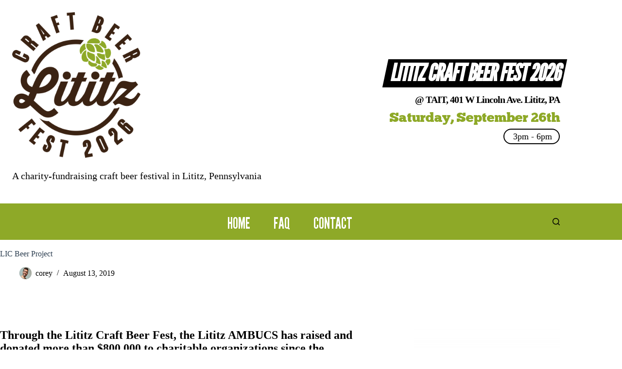

--- FILE ---
content_type: text/css
request_url: https://lititzcraftbeerfest.com/wp-content/themes/blocksy-fest/style.css?ver=0.0.1
body_size: 556
content:
/**
 * Theme Name: Lititz Craft Blocksy Fest
 * Theme URI: https://lititzcraftbeerfest.com/
 * Description: A Blocksy child theme for Lititz Craft Beer Fest
 * Author: Corey Salzano
 * Author URI: https://breakfastco.xyz/
 * Version: 0.0.1
 * Template: blocksy
 * Text Domain: blocksy-fest
 * Domain Path: /languages
 * License: GPLv2
 * License URI: https://www.gnu.org/licenses/gpl-2.0.html
 */

@font-face {
	font-family: 'ChunkFive';
	src: url('fonts/ChunkFive-Regular.woff2') format('woff2'),
		url('fonts/ChunkFive-Regular.woff') format('woff');
	font-weight: normal;
	font-style: normal;
	font-display: swap;
}

@font-face {
	font-family: 'League Gothic';
	src: url('fonts/LeagueGothic-Regular.woff2') format('woff2'),
		url('fonts/LeagueGothic-Regular.woff') format('woff');
	font-weight: normal;
	font-style: normal;
	font-display: swap;
}

@font-face {
	font-family: 'League Gothic';
	src: url('fonts/LeagueGothic-Italic.woff2') format('woff2'),
		url('fonts/LeagueGothic-Italic.woff') format('woff');
	font-weight: normal;
	font-style: italic;
	font-display: swap;
}

/* Site tagline */
.ct-header .site-description{
	padding: 1em 0;
	font-size: 20px;
}

/* Main header menu */
#header-menu-1 .menu .menu-item a{
	font-family: 'League Gothic';
	font-size: 24pt;
	font-weight: normal;
	padding: .2em .75em 0;
}

/** hide space for a title on the home page so a smart slider touches the menu */
body.home .ct-container-full[data-vertical-spacing*="top"]{
	padding-top: 0;
}
/** pad the bottom of the home page slider */
.home .wp-block-nextend-smartslider3{
	margin-bottom: 3em;
}

/* 

.header-info is a container that wraps this content

	Lititz Craft Beer Fest 2021 is Happening!
	Two Sessions on Saturday, September 25th
	11:30am to 2:30pm 4:30pm to 7:30pm
	One Session on Sunday, September 26th
	2:00pm to 5:00pm
	Includes Homebrew Competition

*/
.header-info{
	letter-spacing: -1px;
	font-weight: bold;
	font-size: 20px;
	color: #000;
}
.header-info span{
	display: block;
}
.header-info .headline{
	font-family: 'League Gothic';
	font-style: italic;
	font-size: 36pt;
	text-transform: uppercase;
	z-index: 1;
	position: relative;
	color: #fff;
	margin-bottom: .3em;
	display: inline-block;
}
.header-info .headline:before{
	background: #000;
	content: "";
	display: block;
	width: 105%;
	height: 100%;
	z-index: -1;
	position: absolute;
	top: 0;
	left: -2.5%;
	transform:skewX(-12deg);
}
.header-info .session-title{
	font-family: 'ChunkFive';
	font-size: 28px;
	font-weight: normal;
	color: #8EA928; /* LCBF green */
	margin: .25em 0;
}
.header-info .session-time{
	display: inline-block;
	border: 2px solid #000;
	border-radius: 18px;
	padding: .2em .8em .2em 1em;
	margin-left: .5em;
	font-weight: normal;
	letter-spacing: 0;
	font-size: 18px;
}
.header-info .note{
	font-size: 85%;
	font-weight: normal;
	margin-top: .5em;
}

@media screen and (max-width: 1260px)
{
	.header-info .headline{
		font-size: 30pt;
	}
}
@media screen and (max-width: 1060px)
{
	.header-info .headline{
		font-size: 28pt;
	}
}
@media screen and (max-width: 999px)
{
	.header-info .headline{
		font-size: 36pt;
	}
}
@media screen and (max-width: 668px)
{
	.header-info .headline{
		font-size: 28pt;
	}
}
@media screen and (max-width: 517px)
{
	.header-info .headline{
		font-size: 24pt;
	}
}

/* Session time pills stack < 460 */
@media screen and (max-width: 460px)
{
	.header-info .session-time{
		margin-bottom: .5em;
	}
}

/* Footer */
.all-proceeds{
	font-size: 18pt;
	font-weight: bold;
	padding-top: 1em;
}